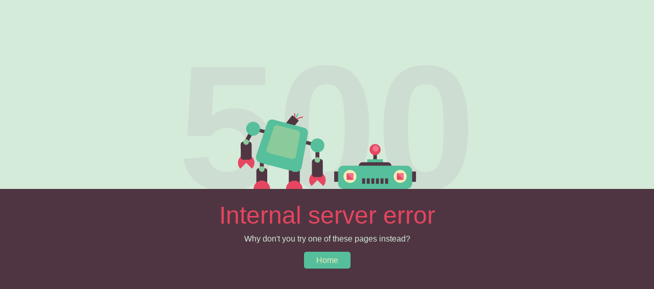

--- FILE ---
content_type: text/css
request_url: https://eshop.alesta.ru/Content/common/500error/css/robot_page.css
body_size: 668
content:
@CHARSET "UTF-8";

body{
	background-color:#4F3542;
	font-family: 'Open Sans', sans-serif;
	margin:0;
	padding:0;
	text-align: center;
	color: #d5ebda;
}

p{
	margin: 0;
	margin-bottom:1.5em;
}

.robotpage-top-half{
	background-color:#D5EBDA;
	overflow:hidden;
}

#errorCodeTxt{
	color:##CEDDD1;	
}

#robot_holder{
}

#brokebotSVG{
	height:259px;
	margin-left:auto;
	margin-right:auto;
	margin-top:111px;
	font-family: 'Open Sans', sans-serif;
	font-weight:bold;
	width:100%;
}

#robot-text{
	color:#e54560;
	text-align:center;
	font-size:3em;
	margin-top:.5em;
	margin-bottom:.2em;
	padding:0;
}

#robotpage-bottom-half{
	font-family: 'Open Sans', sans-serif;

}

.robot-buttons{

	margin-left:auto;
	margin-right:auto;
}

a.robot-buttons {
    font-size: 1em;
	background-color: #55BF9B;
	padding: .5em 1.5em;
	margin: .5em .2em 0em .2em;
	text-align: center;
	border-radius: .3em;
    text-decoration: none;
    color: #F2ECBA;
}

a.robot-buttons:hover  {
	cursor: pointer;
	background-color: #8BC99A;
    color: #F2ECBA;
}

.search-robot-form{
	
}

.search-robot{
	width:480px;
	margin-left:auto;
	margin-right:auto;
}

.search-robot-box{
    width:305px;
    float:left;
    padding: .5em;
	border-radius: .3em;
	font-size: 1em;
	margin:0;
	border:0;
}

.search-robot-buttons {
    font-size: 1em;
	background-color: #55BF9B;
	padding: .5em;
	border-radius: .3em;
    text-decoration: none;
    color: #F2ECBA;
    width:150px;
    float:right;
	margin:0;
	border:0;
}

.clear{
	clear:both;	
}

.search-robot-buttons:hover  {
	cursor: pointer;
	background-color: #8BC99A;
    color: #F2ECBA;
}

.robot-links{
	text-align: center;
	color: #F2ECBA;
	margin-top:1em;
}

.robot-links a{
	color:#8BCA9B;
	text-decoration:none;
	padding:.5em;
}

.robot-links a:hover{
	color:#F2ECBA;
	text-decoration:none;
}	